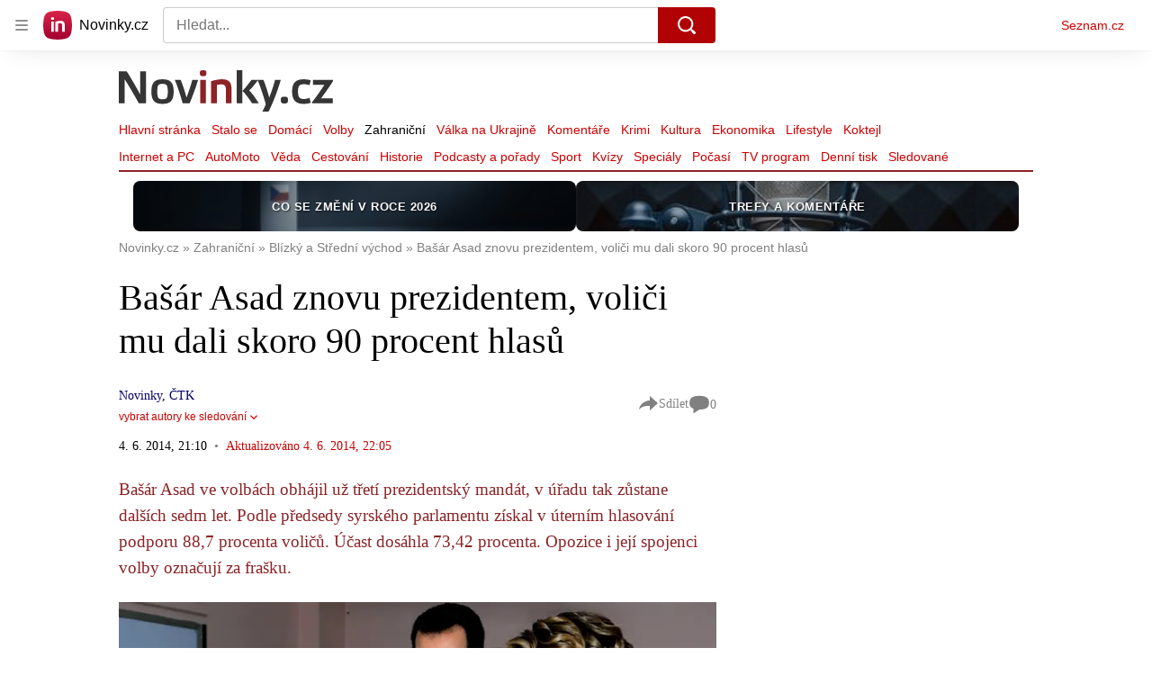

--- FILE ---
content_type: image/svg+xml
request_url: https://d39-a.sdn.cz/d_39/c_static_QJ_P/NnDBK/novinky-logo.svg
body_size: 1731
content:
<svg xmlns="http://www.w3.org/2000/svg" viewBox="0 0 105 20">
  <g fill="none" fill-rule="nonzero">
    <path fill="#3C3C3B" d="M13.107 15.705H9.57a169.103 169.103 0 0 0-3.253-5.537 198.497 198.497 0 0 0-3.49-5.537v11.074H0V1h3.795a157.777 157.777 0 0 1 3.3 5.22 179.187 179.187 0 0 1 3.136 5.4V1h2.876v14.705zm7.85.295c-.896 0-1.674-.09-2.334-.272-.66-.182-1.226-.5-1.65-.93-.448-.432-.778-1.022-.99-1.77-.213-.75-.33-1.657-.33-2.747 0-1.089.117-2.02.33-2.723.212-.726.542-1.293.99-1.724.448-.432.99-.727 1.673-.908.66-.182 1.438-.272 2.31-.272.896 0 1.674.09 2.358.272.684.181 1.226.476 1.674.908.447.43.778.998.99 1.724.212.726.33 1.634.33 2.723 0 1.09-.118 2.02-.33 2.746-.212.75-.543 1.316-.99 1.77a3.863 3.863 0 0 1-1.674.93c-.684.182-1.485.273-2.357.273zm0-9.236c-.472 0-.873.045-1.203.136-.306.09-.565.25-.778.5-.188.249-.33.612-.424 1.066-.07.454-.118 1.09-.118 1.86 0 .75.047 1.362.118 1.816.07.454.212.817.424 1.09.189.25.448.43.778.521.307.091.708.137 1.203.137.471 0 .895-.046 1.225-.137.33-.09.59-.272.778-.522.189-.25.33-.612.425-1.089.07-.454.117-1.066.117-1.815 0-.772-.047-1.384-.117-1.861-.071-.454-.213-.817-.425-1.067a1.285 1.285 0 0 0-.778-.499 4.91 4.91 0 0 0-1.225-.136zm11.503 6.309c.519-1.362 1.038-2.7 1.509-4.062.471-1.362.896-2.7 1.273-4.062H38a80.795 80.795 0 0 1-1.862 5.378 135.787 135.787 0 0 1-2.169 5.378h-3.347a194.893 194.893 0 0 0-1.768-5.582 60.468 60.468 0 0 0-1.98-5.174h2.828c.495 1.202.99 2.518 1.462 3.925a105.72 105.72 0 0 1 1.296 4.199z"/>
    <path fill="#A21A17" d="M40.574 0c.278 0 .532.024.718.048a.917.917 0 0 1 .463.19.807.807 0 0 1 .254.407c.047.167.07.406.07.716 0 .645-.116 1.075-.324 1.266-.232.19-.625.286-1.204.286s-.995-.095-1.227-.286C39.093 2.436 39 2.03 39 1.36c0-.286.023-.525.07-.716a.807.807 0 0 1 .254-.406.917.917 0 0 1 .463-.191C40.019 0 40.273 0 40.574 0zm1.32 16H39.23V4.68h2.663V16zm5.092 0h-2.662V5.325c.324-.143.718-.262 1.134-.382.417-.12.857-.215 1.32-.31a13.958 13.958 0 0 1 2.754-.287c.764 0 1.436.096 2.014.263a3.058 3.058 0 0 1 1.39.884c.37.406.624.955.81 1.623.161.693.254 1.529.254 2.556v6.304h-2.662V9.958c0-.62-.023-1.146-.093-1.552-.07-.406-.185-.74-.37-.955a1.256 1.256 0 0 0-.718-.478c-.3-.095-.694-.143-1.157-.143-.671 0-1.32.095-1.968.263V16h-.046z"/>
    <path fill="#3C3C3B" d="M64.668 16c-1.323-1.854-2.376-3.28-3.185-4.28-.808-.998-1.347-1.545-1.666-1.687v5.943H57V0h2.817v10.009c.319-.262.858-.832 1.642-1.712.76-.903 1.715-2.092 2.866-3.59h3.357c-1.127 1.474-2.083 2.64-2.842 3.495-.76.856-1.299 1.379-1.617 1.617.294.166.857.784 1.69 1.783.833 1.022 1.862 2.472 3.087 4.35h-3.332M80.091 4.336A108.876 108.876 0 0 1 78.846 8.3c-.447 1.346-.916 2.691-1.41 4.036a98.747 98.747 0 0 1-1.574 3.964 77.145 77.145 0 0 1-1.716 3.7h-3.008c.282-.529.588-1.13.917-1.802.329-.672.61-1.297.893-1.922-.282-1.009-.564-2.042-.893-3.099-.306-1.057-.635-2.09-.964-3.123A82.966 82.966 0 0 0 69 4.312h2.82a63.536 63.536 0 0 1 1.457 4.156 93.74 93.74 0 0 1 1.292 4.469c.517-1.442 1.034-2.883 1.504-4.324.47-1.442.893-2.883 1.246-4.3h2.772m1.669 8.192c.329 0 .61.024.846.048.235.048.4.12.54.216a.82.82 0 0 1 .282.48c.047.192.094.48.094.817 0 .384-.023.673-.094.889a1.13 1.13 0 0 1-.282.528c-.14.12-.305.217-.54.265a4.286 4.286 0 0 1-.846.072c-.33 0-.588-.024-.8-.072-.21-.048-.375-.12-.516-.265-.141-.12-.235-.312-.282-.528a4.257 4.257 0 0 1-.094-.889c0-.336.023-.625.094-.817a1.08 1.08 0 0 1 .282-.48.924.924 0 0 1 .517-.216 7.16 7.16 0 0 1 .799-.048m12.619 2.93c-.212.097-.47.169-.752.24-.282.073-.564.145-.87.169-.305.048-.61.072-.916.12-.306.024-.588.048-.846.048-.846 0-1.598-.096-2.28-.288a4.187 4.187 0 0 1-1.738-.985c-.47-.457-.846-1.081-1.105-1.874-.258-.793-.376-1.754-.376-2.907s.118-2.138.376-2.883c.259-.769.635-1.37 1.105-1.826.47-.456 1.057-.769 1.738-.96.682-.193 1.434-.289 2.28-.289.258 0 .54.024.87.048.305.024.634.072.94.12.305.048.587.096.869.168.282.072.517.144.728.217l-.61 2.378c-.353-.144-.753-.24-1.223-.336a6.741 6.741 0 0 0-2.655-.024c-.376.072-.658.24-.917.504-.235.264-.423.625-.54 1.081-.118.48-.165 1.105-.165 1.898 0 .769.047 1.37.165 1.85.117.48.305.84.54 1.105.235.264.54.432.917.529.376.096.799.144 1.292.144.47 0 .917-.048 1.387-.168.446-.097.846-.24 1.198-.385l.588 2.306M105 4.336v.553c-.4.649-.846 1.37-1.363 2.138l-1.55 2.306c-.518.77-1.035 1.49-1.528 2.187a46.637 46.637 0 0 1-1.293 1.753h5.593v2.403h-9.822v-.553c.517-.697 1.08-1.417 1.644-2.21.564-.793 1.128-1.562 1.645-2.33.517-.77 1.01-1.49 1.434-2.163.446-.672.799-1.225 1.08-1.705H95.39V4.312H105"/>
  </g>
</svg>


--- FILE ---
content_type: image/svg+xml
request_url: https://d39-a.sdn.cz/d_39/c_static_QJ_P/NnDBK/novinky-icon.svg
body_size: 750
content:
<svg xmlns="http://www.w3.org/2000/svg" xmlns:xlink="http://www.w3.org/1999/xlink" viewBox="0 0 40 40">
  <defs>
    <path id="b" d="M30.49 38.885a10.948 10.948 0 0 0 8.394-8.393A49.607 49.607 0 0 0 40 20c0-3.6-.385-7.11-1.116-10.491a10.948 10.948 0 0 0-8.392-8.393A49.611 49.611 0 0 0 20 0C16.4 0 12.89.385 9.51 1.116A10.949 10.949 0 0 0 1.116 9.51 49.6 49.6 0 0 0 0 19.999c0 3.6.385 7.11 1.116 10.492a10.949 10.949 0 0 0 8.393 8.393A49.584 49.584 0 0 0 20 40c3.6 0 7.11-.385 10.49-1.115"/>
    <filter id="a" width="300%" height="300%" x="-100%" y="-80%" filterUnits="objectBoundingBox">
      <feOffset dy="8" in="SourceAlpha" result="shadowOffsetOuter1"/>
      <feGaussianBlur in="shadowOffsetOuter1" result="shadowBlurOuter1" stdDeviation="12"/>
      <feColorMatrix in="shadowBlurOuter1" result="shadowMatrixOuter1" values="0 0 0 0 0 0 0 0 0 0 0 0 0 0 0 0 0 0 0.1 0"/>
      <feOffset dy="1" in="SourceAlpha" result="shadowOffsetOuter2"/>
      <feGaussianBlur in="shadowOffsetOuter2" result="shadowBlurOuter2" stdDeviation="1"/>
      <feColorMatrix in="shadowBlurOuter2" result="shadowMatrixOuter2" values="0 0 0 0 0 0 0 0 0 0 0 0 0 0 0 0 0 0 0.04 0"/>
      <feMerge>
        <feMergeNode in="shadowMatrixOuter1"/>
        <feMergeNode in="shadowMatrixOuter2"/>
      </feMerge>
    </filter>
    <linearGradient id="c" x1="50%" x2="50%" y1="0%" y2="100%">
      <stop offset="0%" stop-color="#D82547"/>
      <stop offset="100%" stop-color="#A20132"/>
    </linearGradient>
  </defs>
  <g fill="none" fill-rule="evenodd">
    <use fill="#000" filter="url(#a)" xlink:href="#b"/>
    <use fill="#FFF" xlink:href="#b"/>
    <path fill="url(#c)" d="M0 0h40v40H0z"/>
    <path fill="#FFF" d="M14.72 14.88V29h-3.469V14.88h3.47zm9.274-.88c1.043 0 1.944.115 2.698.343.754.23 1.379.607 1.871 1.131.494.526.857 1.226 1.09 2.104.231.878.347 1.975.347 3.292V29h-3.597v-7.757c0-.802-.045-1.465-.132-1.99-.086-.525-.251-.94-.493-1.245a1.842 1.842 0 0 0-.971-.63c-.408-.115-.93-.172-1.568-.172-.89 0-1.77.115-2.64.343V29H17V15.26c.445-.172.953-.334 1.524-.487a23.504 23.504 0 0 1 3.641-.673 17.56 17.56 0 0 1 1.829-.1zm-10.98-5c.373 0 .685.018.937.055.252.037.456.116.615.236.159.12.27.291.336.514.065.221.098.517.098.887 0 .814-.144 1.336-.434 1.567-.29.232-.807.347-1.552.347-.765 0-1.292-.115-1.58-.347-.29-.23-.434-.753-.434-1.567 0-.37.031-.666.097-.887a.957.957 0 0 1 .336-.514c.158-.12.363-.199.616-.236.251-.037.572-.055.965-.055z"/>
  </g>
</svg>
